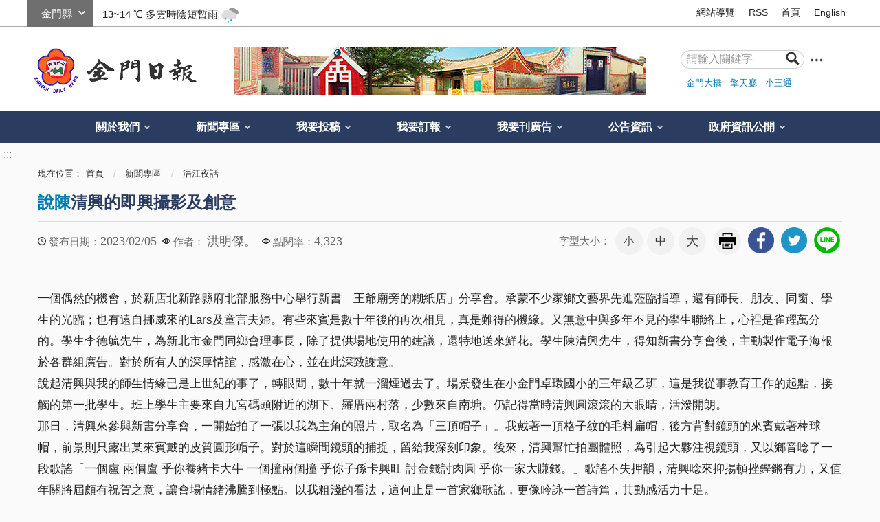

--- FILE ---
content_type: text/html; charset=utf-8
request_url: https://www.kmdn.gov.tw/1117/1271/1275/551582
body_size: 19921
content:


<!doctype html>
<html xmlns:og='http://ogp.me/ns#' lang="zh-Hant" class="no-js">
<head>
    <meta charset="utf-8" />
    <meta name="description" content="一個偶然的機會，於新店北新路縣府北部服務中心舉行新書「王爺廟旁的糊紙店」分享會。承蒙不少家鄉文藝界先進蒞臨指導，還有師長、朋友、同窗、學生的光臨；也有遠自挪威來的Lars及童言夫婦。有些來賓是數十年後的再次相見，真是難得的機緣。又無意中與多年不見的學生聯絡上，心裡是雀躍萬分的。學生李德毓先生，為新北市金門同鄉會理事長，除了提供場地使用的建議，還特地送來鮮花。學生陳清興先生，得知新書分享會後，主動製作電子海報於各群組廣告。對於所有人的深厚情誼，感激在心，並在此深致謝意。
  說起清興與我的師生情緣已是上世紀的事了，轉眼間，數十年就一溜煙過去了。場景發生在小金門卓環國小的三年級乙班，這是我從事教育工作的起點，接觸的第一批學生。班上學生主要來自九宮碼頭附近的湖下、羅厝兩村落，少數來自南塘。仍記得當時清興圓滾滾的大眼睛，活潑開朗。
  那日，清興來參與新書分享會，一開始拍了一張以我為主角的照片，取名為「三頂帽子」。我戴著一頂格子紋的毛料扁帽，後方背對鏡頭的來賓戴著棒球帽，前景則只露出某來賓戴的皮質圓形帽子。對於這瞬間鏡頭的捕捉，留給我深刻印象。後來，清興幫忙拍團體照，為引起大夥注視鏡頭，又以鄉音唸了一段歌謠「一個盧 兩個盧 乎你養豬卡大牛 一個撞兩個撞 乎你子孫卡興旺 討金錢討肉圓 乎你一家大賺錢。」歌謠不失押韻，清興唸來抑揚頓挫鏗鏘有力，又值年關將屆頗有祝賀之意，讓會場情緒沸騰到極點。以我粗淺的看法，這何止是一首家鄉歌謠，更像吟詠一首詩篇，其動感活力十足。
  後來，他傳來了與同學聚會活動的視頻，其實，班上的同學至少我仍可叫出半數以上名字，但我卻無法指認任何人來了。多年不見，大夥的體型容貌個頭已是完全變了個樣。
  接著，又陸續傳來一些即興又深具創意的照片，頗為耐看。拍的照片具有書法筆畫的趣味，即「意到筆不到」的效果，雖然照片上沒有顯示，但已隱含了某些事物。有些又像是一首詩詞，空靈悠遠，又延伸出不少隱喻來。
  有張照片的畫面是這樣的：在一片廣袤的海芋田，每株海芋開著純白花朵迎風招展，由近而遠，由大而小，由清晰而模糊。最前頭的白色矮牆則擺放一個白色馬克杯，杯子將近占畫面四分之一，取名為「音樂會」。這照片傳達了一個令人驚豔的意象，依我的理解可將馬克杯看成一位出色的演唱者，對著一大群觀眾演唱，或是一位知名的指揮家引領台下演出；照片熟練地掌握意象轉移的手法。另外，取名為「冰拿鐵浪花」的照片及另一張從碉堡射口拍出的照片同樣讓人震撼。拍攝地點是烈嶼雙口海邊，這裡沙灘潔白細緻，海上有檳榔嶼、軌條砦，遠方有大陸沿海的高樓及連綿的群山，景觀內容豐富。
  清興對家鄉的愛是熾熱的，也正因為如此，烈嶼故鄉回饋給他的創作養分也是無限的。島嶼的一草一木、海邊的潮汐落日、田間的農民耕牛、港灣的大小漁船、蚵民的泥灘擎蚵等，都成了他源源不竭的創作素材。同時，他也善於轉化影像，將射入騎樓的光影形狀詮釋成一顆砲彈；搭機返鄉，拍了機上一個略顯橢圓的視窗當成0，於左邊加上2，右邊加上23，形成2023，又添加了一行Happy New Year當作賀卡。
  清興曾分別在金門航空站及烈嶼文化館舉辦過攝影個展。除了攝影，他還致力採擷家鄉的俗諺俚語，且將這些流失的故事情節，以自己渾厚的嗓音有音樂的節奏，吟詠出來，這是相當不容易的。這範疇大概鄉人涉獵者也不多，例如：提到的「乎你一家大賺錢」及「賣油條的人」、「乳名與單名」等。
  每回，清興傳來的攝影作品或訊息，總讓我凝視細看。一時，心情竟然也跟著愉悅起來了。">
    <meta name="keywords" content="溫馨志工情">
    <meta http-equiv="X-UA-Compatible" content="IE=edge">
    <meta name="viewport" content="width=device-width, initial-scale=1">
    <title>
        金門日報全球資訊網 -說陳清興的即興攝影及創意
    </title>
        <meta property="robots" content="一個偶然的機會，於新店北新路縣府北部服務中心舉行新書「王爺廟旁的糊紙店」分享會。承蒙不少家鄉文藝界先進蒞臨指導，還有師長、朋友、同窗、學生的光臨；也有遠自挪威來的Lars及童言夫婦。有些來賓是數十年後的再次相見，真是難得的機緣。又無意中與多年不見的學生聯絡上，心裡是雀躍萬分的。學生李德毓先生，為新北市金門同鄉會理事長，除了提供場地使用的建議，還特地送來鮮花。學生陳清興先生，得知新書分享會後，主動製作電子海報於各群組廣告。對於所有人的深厚情誼，感激在心，並在此深致謝意。
  說起清興與我的師生情緣已是上世紀的事了，轉眼間，數十年就一溜煙過去了。場景發生在小金門卓環國小的三年級乙班，這是我從事教育工作的起點，接觸的第一批學生。班上學生主要來自九宮碼頭附近的湖下、羅厝兩村落，少數來自南塘。仍記得當時清興圓滾滾的大眼睛，活潑開朗。
  那日，清興來參與新書分享會，一開始拍了一張以我為主角的照片，取名為「三頂帽子」。我戴著一頂格子紋的毛料扁帽，後方背對鏡頭的來賓戴著棒球帽，前景則只露出某來賓戴的皮質圓形帽子。對於這瞬間鏡頭的捕捉，留給我深刻印象。後來，清興幫忙拍團體照，為引起大夥注視鏡頭，又以鄉音唸了一段歌謠「一個盧 兩個盧 乎你養豬卡大牛 一個撞兩個撞 乎你子孫卡興旺 討金錢討肉圓 乎你一家大賺錢。」歌謠不失押韻，清興唸來抑揚頓挫鏗鏘有力，又值年關將屆頗有祝賀之意，讓會場情緒沸騰到極點。以我粗淺的看法，這何止是一首家鄉歌謠，更像吟詠一首詩篇，其動感活力十足。
  後來，他傳來了與同學聚會活動的視頻，其實，班上的同學至少我仍可叫出半數以上名字，但我卻無法指認任何人來了。多年不見，大夥的體型容貌個頭已是完全變了個樣。
  接著，又陸續傳來一些即興又深具創意的照片，頗為耐看。拍的照片具有書法筆畫的趣味，即「意到筆不到」的效果，雖然照片上沒有顯示，但已隱含了某些事物。有些又像是一首詩詞，空靈悠遠，又延伸出不少隱喻來。
  有張照片的畫面是這樣的：在一片廣袤的海芋田，每株海芋開著純白花朵迎風招展，由近而遠，由大而小，由清晰而模糊。最前頭的白色矮牆則擺放一個白色馬克杯，杯子將近占畫面四分之一，取名為「音樂會」。這照片傳達了一個令人驚豔的意象，依我的理解可將馬克杯看成一位出色的演唱者，對著一大群觀眾演唱，或是一位知名的指揮家引領台下演出；照片熟練地掌握意象轉移的手法。另外，取名為「冰拿鐵浪花」的照片及另一張從碉堡射口拍出的照片同樣讓人震撼。拍攝地點是烈嶼雙口海邊，這裡沙灘潔白細緻，海上有檳榔嶼、軌條砦，遠方有大陸沿海的高樓及連綿的群山，景觀內容豐富。
  清興對家鄉的愛是熾熱的，也正因為如此，烈嶼故鄉回饋給他的創作養分也是無限的。島嶼的一草一木、海邊的潮汐落日、田間的農民耕牛、港灣的大小漁船、蚵民的泥灘擎蚵等，都成了他源源不竭的創作素材。同時，他也善於轉化影像，將射入騎樓的光影形狀詮釋成一顆砲彈；搭機返鄉，拍了機上一個略顯橢圓的視窗當成0，於左邊加上2，右邊加上23，形成2023，又添加了一行Happy New Year當作賀卡。
  清興曾分別在金門航空站及烈嶼文化館舉辦過攝影個展。除了攝影，他還致力採擷家鄉的俗諺俚語，且將這些流失的故事情節，以自己渾厚的嗓音有音樂的節奏，吟詠出來，這是相當不容易的。這範疇大概鄉人涉獵者也不多，例如：提到的「乎你一家大賺錢」及「賣油條的人」、「乳名與單名」等。
  每回，清興傳來的攝影作品或訊息，總讓我凝視細看。一時，心情竟然也跟著愉悅起來了。" />
        <meta property="googlebot" content="一個偶然的機會，於新店北新路縣府北部服務中心舉行新書「王爺廟旁的糊紙店」分享會。承蒙不少家鄉文藝界先進蒞臨指導，還有師長、朋友、同窗、學生的光臨；也有遠自挪威來的Lars及童言夫婦。有些來賓是數十年後的再次相見，真是難得的機緣。又無意中與多年不見的學生聯絡上，心裡是雀躍萬分的。學生李德毓先生，為新北市金門同鄉會理事長，除了提供場地使用的建議，還特地送來鮮花。學生陳清興先生，得知新書分享會後，主動製作電子海報於各群組廣告。對於所有人的深厚情誼，感激在心，並在此深致謝意。
  說起清興與我的師生情緣已是上世紀的事了，轉眼間，數十年就一溜煙過去了。場景發生在小金門卓環國小的三年級乙班，這是我從事教育工作的起點，接觸的第一批學生。班上學生主要來自九宮碼頭附近的湖下、羅厝兩村落，少數來自南塘。仍記得當時清興圓滾滾的大眼睛，活潑開朗。
  那日，清興來參與新書分享會，一開始拍了一張以我為主角的照片，取名為「三頂帽子」。我戴著一頂格子紋的毛料扁帽，後方背對鏡頭的來賓戴著棒球帽，前景則只露出某來賓戴的皮質圓形帽子。對於這瞬間鏡頭的捕捉，留給我深刻印象。後來，清興幫忙拍團體照，為引起大夥注視鏡頭，又以鄉音唸了一段歌謠「一個盧 兩個盧 乎你養豬卡大牛 一個撞兩個撞 乎你子孫卡興旺 討金錢討肉圓 乎你一家大賺錢。」歌謠不失押韻，清興唸來抑揚頓挫鏗鏘有力，又值年關將屆頗有祝賀之意，讓會場情緒沸騰到極點。以我粗淺的看法，這何止是一首家鄉歌謠，更像吟詠一首詩篇，其動感活力十足。
  後來，他傳來了與同學聚會活動的視頻，其實，班上的同學至少我仍可叫出半數以上名字，但我卻無法指認任何人來了。多年不見，大夥的體型容貌個頭已是完全變了個樣。
  接著，又陸續傳來一些即興又深具創意的照片，頗為耐看。拍的照片具有書法筆畫的趣味，即「意到筆不到」的效果，雖然照片上沒有顯示，但已隱含了某些事物。有些又像是一首詩詞，空靈悠遠，又延伸出不少隱喻來。
  有張照片的畫面是這樣的：在一片廣袤的海芋田，每株海芋開著純白花朵迎風招展，由近而遠，由大而小，由清晰而模糊。最前頭的白色矮牆則擺放一個白色馬克杯，杯子將近占畫面四分之一，取名為「音樂會」。這照片傳達了一個令人驚豔的意象，依我的理解可將馬克杯看成一位出色的演唱者，對著一大群觀眾演唱，或是一位知名的指揮家引領台下演出；照片熟練地掌握意象轉移的手法。另外，取名為「冰拿鐵浪花」的照片及另一張從碉堡射口拍出的照片同樣讓人震撼。拍攝地點是烈嶼雙口海邊，這裡沙灘潔白細緻，海上有檳榔嶼、軌條砦，遠方有大陸沿海的高樓及連綿的群山，景觀內容豐富。
  清興對家鄉的愛是熾熱的，也正因為如此，烈嶼故鄉回饋給他的創作養分也是無限的。島嶼的一草一木、海邊的潮汐落日、田間的農民耕牛、港灣的大小漁船、蚵民的泥灘擎蚵等，都成了他源源不竭的創作素材。同時，他也善於轉化影像，將射入騎樓的光影形狀詮釋成一顆砲彈；搭機返鄉，拍了機上一個略顯橢圓的視窗當成0，於左邊加上2，右邊加上23，形成2023，又添加了一行Happy New Year當作賀卡。
  清興曾分別在金門航空站及烈嶼文化館舉辦過攝影個展。除了攝影，他還致力採擷家鄉的俗諺俚語，且將這些流失的故事情節，以自己渾厚的嗓音有音樂的節奏，吟詠出來，這是相當不容易的。這範疇大概鄉人涉獵者也不多，例如：提到的「乎你一家大賺錢」及「賣油條的人」、「乳名與單名」等。
  每回，清興傳來的攝影作品或訊息，總讓我凝視細看。一時，心情竟然也跟著愉悅起來了。" />
        <meta name="section" property="article:section" itemprop="articleSection" content="浯江夜話" />
        <meta name="parsely-section" content="浯江夜話" data-ephemeral="true" />
    <meta name="DC.Title" content="溫馨志工情">
    <meta name="DC.Subject" content="溫馨志工情">
    <meta name="DC.Creator" content="金門日報">
    <meta name="DC.Description" content="一個偶然的機會，於新店北新路縣府北部服務中心舉行新書「王爺廟旁的糊紙店」分享會。承蒙不少家鄉文藝界先進蒞臨指導，還有師長、朋友、同窗、學生的光臨；也有遠自挪威來的Lars及童言夫婦。有些來賓是數十年後的再次相見，真是難得的機緣。又無意中與多年不見的學生聯絡上，心裡是雀躍萬分的。學生李德毓先生，為新北市金門同鄉會理事長，除了提供場地使用的建議，還特地送來鮮花。學生陳清興先生，得知新書分享會後，主動製作電子海報於各群組廣告。對於所有人的深厚情誼，感激在心，並在此深致謝意。
  說起清興與我的師生情緣已是上世紀的事了，轉眼間，數十年就一溜煙過去了。場景發生在小金門卓環國小的三年級乙班，這是我從事教育工作的起點，接觸的第一批學生。班上學生主要來自九宮碼頭附近的湖下、羅厝兩村落，少數來自南塘。仍記得當時清興圓滾滾的大眼睛，活潑開朗。
  那日，清興來參與新書分享會，一開始拍了一張以我為主角的照片，取名為「三頂帽子」。我戴著一頂格子紋的毛料扁帽，後方背對鏡頭的來賓戴著棒球帽，前景則只露出某來賓戴的皮質圓形帽子。對於這瞬間鏡頭的捕捉，留給我深刻印象。後來，清興幫忙拍團體照，為引起大夥注視鏡頭，又以鄉音唸了一段歌謠「一個盧 兩個盧 乎你養豬卡大牛 一個撞兩個撞 乎你子孫卡興旺 討金錢討肉圓 乎你一家大賺錢。」歌謠不失押韻，清興唸來抑揚頓挫鏗鏘有力，又值年關將屆頗有祝賀之意，讓會場情緒沸騰到極點。以我粗淺的看法，這何止是一首家鄉歌謠，更像吟詠一首詩篇，其動感活力十足。
  後來，他傳來了與同學聚會活動的視頻，其實，班上的同學至少我仍可叫出半數以上名字，但我卻無法指認任何人來了。多年不見，大夥的體型容貌個頭已是完全變了個樣。
  接著，又陸續傳來一些即興又深具創意的照片，頗為耐看。拍的照片具有書法筆畫的趣味，即「意到筆不到」的效果，雖然照片上沒有顯示，但已隱含了某些事物。有些又像是一首詩詞，空靈悠遠，又延伸出不少隱喻來。
  有張照片的畫面是這樣的：在一片廣袤的海芋田，每株海芋開著純白花朵迎風招展，由近而遠，由大而小，由清晰而模糊。最前頭的白色矮牆則擺放一個白色馬克杯，杯子將近占畫面四分之一，取名為「音樂會」。這照片傳達了一個令人驚豔的意象，依我的理解可將馬克杯看成一位出色的演唱者，對著一大群觀眾演唱，或是一位知名的指揮家引領台下演出；照片熟練地掌握意象轉移的手法。另外，取名為「冰拿鐵浪花」的照片及另一張從碉堡射口拍出的照片同樣讓人震撼。拍攝地點是烈嶼雙口海邊，這裡沙灘潔白細緻，海上有檳榔嶼、軌條砦，遠方有大陸沿海的高樓及連綿的群山，景觀內容豐富。
  清興對家鄉的愛是熾熱的，也正因為如此，烈嶼故鄉回饋給他的創作養分也是無限的。島嶼的一草一木、海邊的潮汐落日、田間的農民耕牛、港灣的大小漁船、蚵民的泥灘擎蚵等，都成了他源源不竭的創作素材。同時，他也善於轉化影像，將射入騎樓的光影形狀詮釋成一顆砲彈；搭機返鄉，拍了機上一個略顯橢圓的視窗當成0，於左邊加上2，右邊加上23，形成2023，又添加了一行Happy New Year當作賀卡。
  清興曾分別在金門航空站及烈嶼文化館舉辦過攝影個展。除了攝影，他還致力採擷家鄉的俗諺俚語，且將這些流失的故事情節，以自己渾厚的嗓音有音樂的節奏，吟詠出來，這是相當不容易的。這範疇大概鄉人涉獵者也不多，例如：提到的「乎你一家大賺錢」及「賣油條的人」、「乳名與單名」等。
  每回，清興傳來的攝影作品或訊息，總讓我凝視細看。一時，心情竟然也跟著愉悅起來了。">
    <meta name="DC.Publisher" content="金門日報">
    <meta name="DC.Contributor" content="金門日報">
    <meta name="DC.coverage.t.max" content="2000-01-01">
    <meta name="DC.coverage.t.min" content="2000-01-01">
    <meta name="DC.Date" content="2015-08-14 03:58">
    <meta name="DC.Type" content="page">
    <meta name="DC.Format" content="HTML">
    <meta name="DC.Identifier" content="371015300L">
    <meta name="DC.Relation" content="金門縣金門日報社首頁">
    <meta name="DC.Source" content="金門縣金門日報社">
    <meta name="DC.Language" content="zh-TW">
    <meta name="DC.Coverage" content="2000-01-01">
    <meta name="DC.Rights" content="2075-12-31">
    <meta name="Category.Cake" content="J40">
    <meta name="Category.Theme" content="9Z0">
    <meta name="Category.Service" content="IZ0">
    <meta property="og:title" content="-說陳清興的即興攝影及創意" />
    <meta property="og:description" content="一個偶然的機會，於新店北新路縣府北部服務中心舉行新書「王爺廟旁的糊紙店」分享會。承蒙不少家鄉文藝界先進蒞臨指導，還有師長、朋友、同窗、學生的光臨；也有遠自挪威來的Lars及童言夫婦。有些來賓是數十年後的再次相見，真是難得的機緣。又無意中與多年不見的學生聯絡上，心裡是雀躍萬分的。學生李德毓先生，為新北市金門同鄉會理事長，除了提供場地使用的建議，還特地送來鮮花。學生陳清興先生，得知新書分享會後，主動製作電子海報於各群組廣告。對於所有人的深厚情誼，感激在心，並在此深致謝意。
  說起清興與我的師生情緣已是上世紀的事了，轉眼間，數十年就一溜煙過去了。場景發生在小金門卓環國小的三年級乙班，這是我從事教育工作的起點，接觸的第一批學生。班上學生主要來自九宮碼頭附近的湖下、羅厝兩村落，少數來自南塘。仍記得當時清興圓滾滾的大眼睛，活潑開朗。
  那日，清興來參與新書分享會，一開始拍了一張以我為主角的照片，取名為「三頂帽子」。我戴著一頂格子紋的毛料扁帽，後方背對鏡頭的來賓戴著棒球帽，前景則只露出某來賓戴的皮質圓形帽子。對於這瞬間鏡頭的捕捉，留給我深刻印象。後來，清興幫忙拍團體照，為引起大夥注視鏡頭，又以鄉音唸了一段歌謠「一個盧 兩個盧 乎你養豬卡大牛 一個撞兩個撞 乎你子孫卡興旺 討金錢討肉圓 乎你一家大賺錢。」歌謠不失押韻，清興唸來抑揚頓挫鏗鏘有力，又值年關將屆頗有祝賀之意，讓會場情緒沸騰到極點。以我粗淺的看法，這何止是一首家鄉歌謠，更像吟詠一首詩篇，其動感活力十足。
  後來，他傳來了與同學聚會活動的視頻，其實，班上的同學至少我仍可叫出半數以上名字，但我卻無法指認任何人來了。多年不見，大夥的體型容貌個頭已是完全變了個樣。
  接著，又陸續傳來一些即興又深具創意的照片，頗為耐看。拍的照片具有書法筆畫的趣味，即「意到筆不到」的效果，雖然照片上沒有顯示，但已隱含了某些事物。有些又像是一首詩詞，空靈悠遠，又延伸出不少隱喻來。
  有張照片的畫面是這樣的：在一片廣袤的海芋田，每株海芋開著純白花朵迎風招展，由近而遠，由大而小，由清晰而模糊。最前頭的白色矮牆則擺放一個白色馬克杯，杯子將近占畫面四分之一，取名為「音樂會」。這照片傳達了一個令人驚豔的意象，依我的理解可將馬克杯看成一位出色的演唱者，對著一大群觀眾演唱，或是一位知名的指揮家引領台下演出；照片熟練地掌握意象轉移的手法。另外，取名為「冰拿鐵浪花」的照片及另一張從碉堡射口拍出的照片同樣讓人震撼。拍攝地點是烈嶼雙口海邊，這裡沙灘潔白細緻，海上有檳榔嶼、軌條砦，遠方有大陸沿海的高樓及連綿的群山，景觀內容豐富。
  清興對家鄉的愛是熾熱的，也正因為如此，烈嶼故鄉回饋給他的創作養分也是無限的。島嶼的一草一木、海邊的潮汐落日、田間的農民耕牛、港灣的大小漁船、蚵民的泥灘擎蚵等，都成了他源源不竭的創作素材。同時，他也善於轉化影像，將射入騎樓的光影形狀詮釋成一顆砲彈；搭機返鄉，拍了機上一個略顯橢圓的視窗當成0，於左邊加上2，右邊加上23，形成2023，又添加了一行Happy New Year當作賀卡。
  清興曾分別在金門航空站及烈嶼文化館舉辦過攝影個展。除了攝影，他還致力採擷家鄉的俗諺俚語，且將這些流失的故事情節，以自己渾厚的嗓音有音樂的節奏，吟詠出來，這是相當不容易的。這範疇大概鄉人涉獵者也不多，例如：提到的「乎你一家大賺錢」及「賣油條的人」、「乳名與單名」等。
  每回，清興傳來的攝影作品或訊息，總讓我凝視細看。一時，心情竟然也跟著愉悅起來了。" />
    <meta property="og:type" content="website" />
    <meta property="og:url" content="https://www.kmdn.gov.tw/1117/1271/1275/237006/" />
    <meta property="og:image" content="https://www.kmdn.gov.tw/media/131565/fblogo-ss.jpg" />
    <!-- slick css-->
    <link href="/Content/A/vendor/slick/slick.css" rel="stylesheet">
    <link href="/Content/A/vendor/slick/slick-theme.css" rel="stylesheet">
        <!-- hyUI css -->
    <link rel="stylesheet" href="/Content/A/css/hyui.css">
    <!-- favicon -->
    <link href="/Content/A/images/favicon.png" rel="icon" type="image/x-icon">
    <!--HTML5 Shim and Respond.js IE8 support of HTML5 elements and media queries [if lt IE 9]>
    <script src="/Content/A/js/html5shiv.js"></script>
    <script src="/Content/A/js/respond.min.js"></script>
    <![endif]-->
    <script type="text/javascript" src="/Content/A/js/jquery-3.5.1.min.js"></script>
    <script>
        (function (i, s, o, g, r, a, m) {
            i['GoogleAnalyticsObject'] = r; i[r] = i[r] || function () {
                (i[r].q = i[r].q || []).push(arguments)
            }, i[r].l = 1 * new Date(); a = s.createElement(o),
                m = s.getElementsByTagName(o)[0]; a.async = 1; a.src = g; m.parentNode.insertBefore(a, m)
        })(window, document, 'script', '//www.google-analytics.com/analytics.js', 'ga');

        ga('create', 'UA-66284228-1', 'auto');
        ga('send', 'pageview');
    </script>
    
            <!--
            <link rel="stylesheet" href="/Content/A/css/">
            
                -->
        
</head>
<body>
    <!-- 直接跳主內容區 -->
    <a class="goCenter" href="#center" tabindex="1" title="按Enter到主內容區">按Enter到主內容區</a>
    <!-- wrapper Start -->
    <div class="wrapper">
        

<header class="header">
    <div class="container">
        <a class="accesskey" href="#aU" id="aU" accesskey="U" title="網站標題" tabindex="2">:::</a>
<!-- navigation Start -->
<nav class="navigation">
        <script>
            var iniWtID = "wtIniv";
            function changeWt(myId) {
                $("#wtIniv").remove();
                $("#" + iniWtID).hide();
                $("#wt" + myId).show();
                iniWtID = "wt" + myId;
            }
            $(document).ready(function () {
                $("#wtchange").change(function () {
                    var myId = $(this).val();
                    changeWt(myId);
                });
            });
        </script>
        <div class="weather">
            <div class="form_grp">
                <label for="wtchange">選縣市</label>
                <select name="wtchange" id="wtchange">
                        <option value="嘉義縣" >嘉義縣</option>
                        <option value="新北市" >新北市</option>
                        <option value="嘉義市" >嘉義市</option>
                        <option value="新竹縣" >新竹縣</option>
                        <option value="新竹市" >新竹市</option>
                        <option value="臺北市" >臺北市</option>
                        <option value="臺南市" >臺南市</option>
                        <option value="宜蘭縣" >宜蘭縣</option>
                        <option value="苗栗縣" >苗栗縣</option>
                        <option value="雲林縣" >雲林縣</option>
                        <option value="花蓮縣" >花蓮縣</option>
                        <option value="臺中市" >臺中市</option>
                        <option value="臺東縣" >臺東縣</option>
                        <option value="桃園市" >桃園市</option>
                        <option value="南投縣" >南投縣</option>
                        <option value="高雄市" >高雄市</option>
                        <option value="金門縣" selected='selected'>金門縣</option>
                        <option value="屏東縣" >屏東縣</option>
                        <option value="基隆市" >基隆市</option>
                        <option value="澎湖縣" >澎湖縣</option>
                        <option value="彰化縣" >彰化縣</option>
                        <option value="連江縣" >連江縣</option>
                </select>
            </div>
            <div id="wtIniv" class="temp">
                    <span> 13~14 ℃ </span><span>多雲時陰短暫雨</span><img src="/Content/A/images/weathericon/9.png" alt="">
            </div>
                <div id="wt嘉義縣" class="temp" style="display:none;">
                    <span> 16~20 ℃ </span><span>多雲</span><img src="/Content/A/images/weathericon/4.png" alt="">
                </div>
                <div id="wt新北市" class="temp" style="display:none;">
                    <span> 15~16 ℃ </span><span>陰短暫雨</span><img src="/Content/A/images/weathericon/11.png" alt="">
                </div>
                <div id="wt嘉義市" class="temp" style="display:none;">
                    <span> 15~20 ℃ </span><span>多雲時晴</span><img src="/Content/A/images/weathericon/3.png" alt="">
                </div>
                <div id="wt新竹縣" class="temp" style="display:none;">
                    <span> 14~16 ℃ </span><span>陰時多雲短暫雨</span><img src="/Content/A/images/weathericon/10.png" alt="">
                </div>
                <div id="wt新竹市" class="temp" style="display:none;">
                    <span> 15~16 ℃ </span><span>陰短暫雨</span><img src="/Content/A/images/weathericon/11.png" alt="">
                </div>
                <div id="wt臺北市" class="temp" style="display:none;">
                    <span> 15~16 ℃ </span><span>陰短暫雨</span><img src="/Content/A/images/weathericon/11.png" alt="">
                </div>
                <div id="wt臺南市" class="temp" style="display:none;">
                    <span> 17~20 ℃ </span><span>晴時多雲</span><img src="/Content/A/images/weathericon/2.png" alt="">
                </div>
                <div id="wt宜蘭縣" class="temp" style="display:none;">
                    <span> 15~17 ℃ </span><span>陰短暫雨</span><img src="/Content/A/images/weathericon/11.png" alt="">
                </div>
                <div id="wt苗栗縣" class="temp" style="display:none;">
                    <span> 14~16 ℃ </span><span>陰時多雲短暫雨</span><img src="/Content/A/images/weathericon/10.png" alt="">
                </div>
                <div id="wt雲林縣" class="temp" style="display:none;">
                    <span> 15~20 ℃ </span><span>多雲時晴</span><img src="/Content/A/images/weathericon/3.png" alt="">
                </div>
                <div id="wt花蓮縣" class="temp" style="display:none;">
                    <span> 16~19 ℃ </span><span>陰短暫雨</span><img src="/Content/A/images/weathericon/11.png" alt="">
                </div>
                <div id="wt臺中市" class="temp" style="display:none;">
                    <span> 16~20 ℃ </span><span>多雲短暫雨</span><img src="/Content/A/images/weathericon/8.png" alt="">
                </div>
                <div id="wt臺東縣" class="temp" style="display:none;">
                    <span> 17~21 ℃ </span><span>陰時多雲短暫雨</span><img src="/Content/A/images/weathericon/10.png" alt="">
                </div>
                <div id="wt桃園市" class="temp" style="display:none;">
                    <span> 14~15 ℃ </span><span>陰短暫雨</span><img src="/Content/A/images/weathericon/11.png" alt="">
                </div>
                <div id="wt南投縣" class="temp" style="display:none;">
                    <span> 15~20 ℃ </span><span>多雲短暫雨</span><img src="/Content/A/images/weathericon/8.png" alt="">
                </div>
                <div id="wt高雄市" class="temp" style="display:none;">
                    <span> 18~23 ℃ </span><span>晴時多雲</span><img src="/Content/A/images/weathericon/2.png" alt="">
                </div>
                <div id="wt金門縣" class="temp" style="display:none;">
                    <span> 13~14 ℃ </span><span>多雲時陰短暫雨</span><img src="/Content/A/images/weathericon/9.png" alt="">
                </div>
                <div id="wt屏東縣" class="temp" style="display:none;">
                    <span> 18~24 ℃ </span><span>多雲時陰</span><img src="/Content/A/images/weathericon/5.png" alt="">
                </div>
                <div id="wt基隆市" class="temp" style="display:none;">
                    <span> 14~15 ℃ </span><span>陰短暫雨</span><img src="/Content/A/images/weathericon/11.png" alt="">
                </div>
                <div id="wt澎湖縣" class="temp" style="display:none;">
                    <span> 17~18 ℃ </span><span>陰短暫雨</span><img src="/Content/A/images/weathericon/11.png" alt="">
                </div>
                <div id="wt彰化縣" class="temp" style="display:none;">
                    <span> 16~18 ℃ </span><span>多雲短暫雨</span><img src="/Content/A/images/weathericon/8.png" alt="">
                </div>
                <div id="wt連江縣" class="temp" style="display:none;">
                    <span> 10~11 ℃ </span><span>陰短暫雨</span><img src="/Content/A/images/weathericon/11.png" alt="">
                </div>
        </div>
        <!-- weather END -->
                    <ul>
                            <li><a href="/1119/3090/" target="_self" title="網站導覽">網站導覽</a></li>
                            <li><a href="/1119/1120/1409/" target="_self" title="RSS">RSS</a></li>
                            <li><a href="https://www.kmdn.gov.tw/" target="_self" title="首頁">首頁</a></li>
                            <li><a href="https://www.kmdn.gov.tw/350690/350692/350693/" target="_self" title="English">English</a></li>

                </ul>
</nav>
<!-- navigation End -->
<div class="flex_wrapper">
    <h1>
        <a href="https://www.kmdn.gov.tw" title="logo"><img src="/Content/A//images/logo.png" alt="回首頁" /></a>
    </h1>
    <div class="banner_area">
                        <img src="/media/114257642/金門日報社預設圖.jpg" alt="" />

    </div>

    <!-- Search Start -->
    <div class="search">
        <div class="form_grp">
            <form action="/1119/查詢結果條列/">
                <label for="searchkey">搜尋</label>
                <input name="q" id="searchkey" type="text" placeholder="請輸入關鍵字" accesskey="S">
                <input name="searchsubmit" type="submit" title="查詢" value="查詢" />
            </form>
        </div>
        <a target="_blank" class="search_advanced" href="http://www.google.com.tw/advanced_search?hl=zh-TW&amp;amp;as_q=&amp;amp;num=100&amp;amp;as_sitesearch=https://www.kmdn.gov.tw&amp;amp;sitetitle" title="進階查詢(另開新視窗)"><img src="/Content/A//images/icon_search_more.png" alt="進階查詢(另開新視窗)"></a>
        <div class="keywordHot">
                    <ul>
                            <li><a href="/1119/查詢結果條列/?q=金門大橋" title="金門大橋">金門大橋</a></li>
                            <li><a href="/1119/查詢結果條列/?q=擎天廳" title="擎天廳">擎天廳</a></li>
                            <li><a href="/1119/查詢結果條列/?q=小三通" title="小三通">小三通</a></li>
                    </ul>
        </div>
    </div>
</div>
<!-- Search End -->
<!-- noscript -->
<noscript>
    您的瀏覽器不支援JavaScript語法，JavaScript語法並不影響內容的陳述。您可使用按鍵盤上的Ctrl鍵+ (+)鍵放大/(-)鍵縮小來改變字型大小；回到上一頁可使用瀏覽器提供的 Alt+左方向鍵(←) 快速鍵功能；列印可使用瀏覽器提供的(Ctrl+P)功能。您的瀏覽器，不支援script語法，若您的瀏覽器無法支援請點選此超連結 <a href="#" title="網站導覽">網站導覽</a>
</noscript>
        <!-- menu Start -->
        <nav class="menu">
            <ul>
        <li>
            <a href="/1117/1059/" title="關於我們">關於我們</a>
    <ul>
            <li>
                <a href="/1117/1059/1379/1375/" title="歷史沿革" target="_self">歷史沿革</a>
            </li>
            <li>
                <a href="/1117/1059/1380/1073/" title="地理位置" target="_self">地理位置</a>
            </li>
            <li>
                <a href="/1117/1059/1066/1070/" title="社長簡歷" target="_self">社長簡歷</a>
            </li>
            <li>
                <a href="/1117/1059/1382/" title="便民服務" target="_self">便民服務</a>
            </li>
            <li>
                <a href="/1117/1059/2947/" title="意見信箱" target="_self">意見信箱</a>
            </li>
            <li>
                <a href="/1117/1059/1156/" title="檔案下載" target="_self">檔案下載</a>
            </li>
            <li>
                <a href="https://www.facebook.com/kinmendailynews/" title="粉絲專頁(另開新視窗)" target="_blank">粉絲專頁</a>
            </li>
    </ul>
        </li>
        <li>
            <a href="/1117/1271/" title="新聞專區">新聞專區</a>
    <ul>
            <li>
                <a href="/1117/1271/287081/" title="快訊" target="_self">快訊</a>
            </li>
            <li>
                <a href="/1117/1271/1272/" title="地方新聞" target="_self">地方新聞</a>
            </li>
            <li>
                <a href="/1117/1271/1273/" title="社論" target="_self">社論</a>
            </li>
            <li>
                <a href="/1117/1271/1274/" title="副刊文學" target="_self">副刊文學</a>
            </li>
            <li>
                <a href="/1117/1271/1275/" title="浯江夜話" target="_self">浯江夜話</a>
            </li>
            <li>
                <a href="/1117/1271/1277/" title="學生園地" target="_self">學生園地</a>
            </li>
            <li>
                <a href="/1117/1271/4189/" title="金經樂道" target="_self">金經樂道</a>
            </li>
            <li>
                <a href="/1117/1271/1276/" title="言論廣場" target="_self">言論廣場</a>
            </li>
            <li>
                <a href="/1117/1271/1278/" title="輕鬆學英語" target="_self">輕鬆學英語</a>
            </li>
            <li>
                <a href="/1117/1271/1279/" title="僑訊" target="_self">僑訊</a>
            </li>
            <li>
                <a href="/1117/1271/361204/" title="水陸法會" target="_self">水陸法會</a>
            </li>
    </ul>
        </li>
        <li>
            <a href="/1117/300550/" title="我要投稿">我要投稿</a>
    <ul>
            <li>
                <a href="/1117/300550/300744/300745/" title="文章投稿" target="_self">文章投稿</a>
            </li>
    </ul>
        </li>
        <li>
            <a href="/1117/300551/" title="我要訂報">我要訂報</a>
    <ul>
            <li>
                <a href="/1117/300551/1153/" title="訂報服務" target="_self">訂報服務</a>
            </li>
            <li>
                <a href="/1117/300551/1401/" title="訂閱電子報" target="_self">訂閱電子報</a>
            </li>
    </ul>
        </li>
        <li>
            <a href="/1117/357462/" title="我要刊廣告">我要刊廣告</a>
    <ul>
            <li>
                <a href="/1117/357462/302053/302054/" title="刊登廣告" target="_self">刊登廣告</a>
            </li>
            <li>
                <a href="/1117/357462/359895/359896/" title="刊登訃聞" target="_self">刊登訃聞</a>
            </li>
            <li>
                <a href="/1117/357462/307556/307560/" title="刊登網路廣告" target="_self">刊登網路廣告</a>
            </li>
    </ul>
        </li>
        <li>
            <a href="/1117/271930/" title="公告資訊">公告資訊</a>
    <ul>
            <li>
                <a href="/1117/271930/271932/365090/" title="徵才" target="_self">徵才</a>
            </li>
            <li>
                <a href="/1117/271930/1114/" title="友善連結" target="_self">友善連結</a>
            </li>
            <li>
                <a href="/1117/271930/1113/" title="相片媒體專區" target="_self">相片媒體專區</a>
            </li>
            <li>
                <a href="/1117/271930/1160/" title="常見問答" target="_self">常見問答</a>
            </li>
    </ul>
        </li>
        <li>
            <a href="/1117/291248/" title="政府資訊公開">政府資訊公開</a>
    <ul>
            <li>
                <a href="/1117/291248/291249/291253/" title="組織職掌" target="_self">組織職掌</a>
            </li>
            <li>
                <a href="/1117/291248/291251/291254/" title="聯絡資訊" target="_self">聯絡資訊</a>
            </li>
            <li>
                <a href="/1117/291248/291250/" title="預算及決算書" target="_self">預算及決算書</a>
            </li>
            <li>
                <a href="/1117/291248/298701/" title="大事紀專區" target="_self">大事紀專區</a>
            </li>
    </ul>
        </li>
            </ul>
        </nav>
        <!-- menu End -->
    </div>
</header>

<div id="center" class="main innerpage">
    <!-- 內頁新增一個classname-->
    <a class="accesskey" href="#aC" id="aC" accesskey="C" title="主要內容區">:::</a>
    <div class="container">

        <div class="breadcrumb">
            現在位置：<ul>
                        <li><a href="/" title="首頁">首頁</a></li>
                        <li>
                            <a href="/1117/1271/" title="新聞專區">新聞專區</a>
                        </li>
                        <li>
                            <a href="/1117/1271/1275/" title="浯江夜話">浯江夜話</a>
                        </li>
                
            </ul>
        </div>
        
    <h2 class="title">
            <span>說陳</span>清興的即興攝影及創意    </h2>
    <div class="function_panel">
        <div class="publish_time">
            <span>發布日期：</span><time>2023/02/05</time>
        </div>
            <div class="click_rate">
                <span>作者：</span>
                <span class="times">
洪明傑。                    
                </span>
            </div>
        <div class="click_rate">
            <span>點閱率：</span><span class="times">4,323</span>
        </div>
        
        <!-- 文字大小 -->
        <div class="font_size">
            <span>字型大小：</span>
            <!-- 英文用<span>font-size：</span> -->
            <ul>
                <li><a href="#" class="small" title="字級:小">小</a></li>
                <li><a href="#" class="medium" title="字級:中">中</a></li>
                <li><a href="#" class="large" title="字級:大">大</a></li>
            </ul>
        </div>
        <!-- function功能區塊 -->
        <div class="function">
            <ul>
                <li class="print"><a href="?cprint=pt" title="友善列印" role="link">友善列印</a></li>
            </ul>
        </div>
        <div class="share">
            <ul>
                <li><a href="http://www.facebook.com/share.php?u=https://www.kmdn.gov.tw/1117/1271/1275/551582/" title="facebook" role="link"><img src="/Content/A/images/basic/icon_facebook.png" alt="facebook"></a></li>
                <li><a href="https://twitter.com/share?text=說陳清興的即興攝影及創意&url=https://www.kmdn.gov.tw/1117/1271/1275/551582/" title="twitter" role="link"><img src="/Content/A/images/basic/icon_twitter.png" alt="twitter"></a></li>
                <li><a href="http://line.me/R/msg/text/?https://www.kmdn.gov.tw/1117/1271/1275/551582/" title="line" role="link"><img src="/Content/A/images/basic/icon_line.png" alt="line"></a></li>
            </ul>
        </div>

    </div>
    <section class="cp">
        <p>
    一個偶然的機會，於新店北新路縣府北部服務中心舉行新書「王爺廟旁的糊紙店」分享會。承蒙不少家鄉文藝界先進蒞臨指導，還有師長、朋友、同窗、學生的光臨；也有遠自挪威來的Lars及童言夫婦。有些來賓是數十年後的再次相見，真是難得的機緣。又無意中與多年不見的學生聯絡上，心裡是雀躍萬分的。學生李德毓先生，為新北市金門同鄉會理事長，除了提供場地使用的建議，還特地送來鮮花。學生陳清興先生，得知新書分享會後，主動製作電子海報於各群組廣告。對於所有人的深厚情誼，感激在心，並在此深致謝意。<br/>    說起清興與我的師生情緣已是上世紀的事了，轉眼間，數十年就一溜煙過去了。場景發生在小金門卓環國小的三年級乙班，這是我從事教育工作的起點，接觸的第一批學生。班上學生主要來自九宮碼頭附近的湖下、羅厝兩村落，少數來自南塘。仍記得當時清興圓滾滾的大眼睛，活潑開朗。<br/>    那日，清興來參與新書分享會，一開始拍了一張以我為主角的照片，取名為「三頂帽子」。我戴著一頂格子紋的毛料扁帽，後方背對鏡頭的來賓戴著棒球帽，前景則只露出某來賓戴的皮質圓形帽子。對於這瞬間鏡頭的捕捉，留給我深刻印象。後來，清興幫忙拍團體照，為引起大夥注視鏡頭，又以鄉音唸了一段歌謠「一個盧  兩個盧  乎你養豬卡大牛  一個撞兩個撞  乎你子孫卡興旺  討金錢討肉圓  乎你一家大賺錢。」歌謠不失押韻，清興唸來抑揚頓挫鏗鏘有力，又值年關將屆頗有祝賀之意，讓會場情緒沸騰到極點。以我粗淺的看法，這何止是一首家鄉歌謠，更像吟詠一首詩篇，其動感活力十足。<br/>    後來，他傳來了與同學聚會活動的視頻，其實，班上的同學至少我仍可叫出半數以上名字，但我卻無法指認任何人來了。多年不見，大夥的體型容貌個頭已是完全變了個樣。<br/>    接著，又陸續傳來一些即興又深具創意的照片，頗為耐看。拍的照片具有書法筆畫的趣味，即「意到筆不到」的效果，雖然照片上沒有顯示，但已隱含了某些事物。有些又像是一首詩詞，空靈悠遠，又延伸出不少隱喻來。<br/>    有張照片的畫面是這樣的：在一片廣袤的海芋田，每株海芋開著純白花朵迎風招展，由近而遠，由大而小，由清晰而模糊。最前頭的白色矮牆則擺放一個白色馬克杯，杯子將近占畫面四分之一，取名為「音樂會」。這照片傳達了一個令人驚豔的意象，依我的理解可將馬克杯看成一位出色的演唱者，對著一大群觀眾演唱，或是一位知名的指揮家引領台下演出；照片熟練地掌握意象轉移的手法。另外，取名為「冰拿鐵浪花」的照片及另一張從碉堡射口拍出的照片同樣讓人震撼。拍攝地點是烈嶼雙口海邊，這裡沙灘潔白細緻，海上有檳榔嶼、軌條砦，遠方有大陸沿海的高樓及連綿的群山，景觀內容豐富。<br/>    清興對家鄉的愛是熾熱的，也正因為如此，烈嶼故鄉回饋給他的創作養分也是無限的。島嶼的一草一木、海邊的潮汐落日、田間的農民耕牛、港灣的大小漁船、蚵民的泥灘擎蚵等，都成了他源源不竭的創作素材。同時，他也善於轉化影像，將射入騎樓的光影形狀詮釋成一顆砲彈；搭機返鄉，拍了機上一個略顯橢圓的視窗當成0，於左邊加上2，右邊加上23，形成2023，又添加了一行Happy  New  Year當作賀卡。<br/>    清興曾分別在金門航空站及烈嶼文化館舉辦過攝影個展。除了攝影，他還致力採擷家鄉的俗諺俚語，且將這些流失的故事情節，以自己渾厚的嗓音有音樂的節奏，吟詠出來，這是相當不容易的。這範疇大概鄉人涉獵者也不多，例如：提到的「乎你一家大賺錢」及「賣油條的人」、「乳名與單名」等。<br/>    每回，清興傳來的攝影作品或訊息，總讓我凝視細看。一時，心情竟然也跟著愉悅起來了。        </p>
    </section>


   

<div class="simple_news_block col-6-6">
    <div class="col">
        <div class="simple_news_list">
            <h3 class="title">
                <span>相關</span>新聞
            </h3>
                <ul>
                        <li>
                            <a title="東森舞林萌主 KDC小Miniko飆出亞軍" href="https://www.kmdn.gov.tw/1117/1271/1272/584280/">
                                東森舞林萌主 KDC小Miniko飆出亞軍
                            </a>
                        </li>
                        <li>
                            <a title="醫遊館外展服務 已錄取家庭請準時參加" href="https://www.kmdn.gov.tw/1117/1271/1272/584277/">
                                醫遊館外展服務 已錄取家庭請準時參加
                            </a>
                        </li>
                        <li>
                            <a title="金門警政人事新布局 金城、金湖分局長聯合交接" href="https://www.kmdn.gov.tw/1117/1271/1272/584276/">
                                金門警政人事新布局 金城、金湖分局長聯合交接
                            </a>
                        </li>
                        <li>
                            <a title="不動產仲介公會尾牙 展望未來將推動自律管理機制" href="https://www.kmdn.gov.tw/1117/1271/1272/584266/">
                                不動產仲介公會尾牙 展望未來將推動自律管理機制
                            </a>
                        </li>
                        <li>
                            <a title="鼓勵企業綠色採購 環保局籲攜手邁向淨零轉型" href="https://www.kmdn.gov.tw/1117/1271/1272/584275/">
                                鼓勵企業綠色採購 環保局籲攜手邁向淨零轉型
                            </a>
                        </li>
                </ul>
        </div>
    </div>
    <div class="col">
        <div class="simple_news_list">
            <h3 class="title">
                <span>熱門</span>新聞
            </h3>
            <ul>
                    <li>
                        <a title="誠徵快訊" href="https://www.kmdn.gov.tw/1117/1271/287081/568009/">
                            誠徵快訊
                        </a>
                    </li>
                    <li>
                        <a title="【長壽島專題報導】人要不計較日子就過得去 人瑞李許八笑談擎蚵歲月" href="https://www.kmdn.gov.tw/1117/1271/1272/583733/">
                            【長壽島專題報導】人要不計較日子就過得去 人瑞李許八笑談擎蚵歲月
                        </a>
                    </li>
                    <li>
                        <a title="金門農工開賣鱸魚 首批600尾10分鐘售罄" href="https://www.kmdn.gov.tw/1117/1271/1272/584235/">
                            金門農工開賣鱸魚 首批600尾10分鐘售罄
                        </a>
                    </li>
                    <li>
                        <a title="【長壽島專題報導】百歲人瑞陳李含蓮 樂觀知足成就幸福長壽" href="https://www.kmdn.gov.tw/1117/1271/1272/583654/">
                            【長壽島專題報導】百歲人瑞陳李含蓮 樂觀知足成就幸福長壽
                        </a>
                    </li>
                    <li>
                        <a title="實勘水頭港旅服中心 金門國境門面惹議 議會要求全面檢討改善" href="https://www.kmdn.gov.tw/1117/1271/1272/583517/">
                            實勘水頭港旅服中心 金門國境門面惹議 議會要求全面檢討改善
                        </a>
                    </li>
            </ul>
        </div>
    </div>
</div>


        <div class="function">
            <ul>
                <li class="icon_back"><a href="javascript:history.back()" title="回上一頁">回上一頁</a></li>
                <li class="icon_home"><a href="https://www.kmdn.gov.tw" title="回首頁">回首頁</a></li>
            </ul>
        </div>
    </div>
</div>


    <section class="branch_list">
        <div class="container">
		    <ul>
                    <li>
                        <div class="branch">金城分銷處</div>
                        <div class="address">
                            金門縣金城鎮民族路90號
                            <a href="https://www.google.com.tw/maps/place/90%E6%B0%91%E6%97%8F%E8%B7%AF%E9%82%AE%E6%94%BF%E7%BC%96%E7%A0%81:+893/@24.4303258,118.3188842,17z/data=!3m1!4b1!4m2!3m1!1s0x3414a26ba6a06977:0xd9808920bdd028a4" title="金城分銷處(另開新視窗)" target="_blank"><img src="/Content/A/images/icon_map.svg" alt="金城分銷處地圖"></a>
                        </div>
                        <span>（082）328728</span>
                    </li>
                    <li>
                        <div class="branch">金湖分銷處</div>
                        <div class="address">
                            金門縣金湖鎮山外里山外2-7號
                            <a href="https://www.google.com.tw/maps/place/%E5%B1%B1%E5%A4%96%E8%A1%977%E9%82%AE%E6%94%BF%E7%BC%96%E7%A0%81:+891/@24.4429959,118.4123092,17z/data=!3m1!4b1!4m5!3m4!1s0x3414a492e1e80685:0x61238c0cda61924b!8m2!3d24.442991!4d118.4144979" title="金湖分銷處(另開新視窗)" target="_blank"><img src="/Content/A/images/icon_map.svg" alt="金湖分銷處地圖"></a>
                        </div>
                        <span>（082）331525</span>
                    </li>
                    <li>
                        <div class="branch">烈嶼分銷處</div>
                        <div class="address">
                            金門縣烈嶼鄉后頭34之1號
                            <a href="https://www.google.com.tw/maps/search/894%E9%87%91%E9%96%80%E7%B8%A3%E7%83%88%E5%B6%BC%E9%84%89%E5%90%8E%E9%A0%AD34%E4%B9%8B1%E8%99%9F/@24.440219,118.2582835,17z/data=!3m1!4b1" title="烈嶼分銷處(另開新視窗)" target="_blank"><img src="/Content/A/images/icon_map.svg" alt="烈嶼分銷處地圖"></a>
                        </div>
                        <span>（082）363290、傳真：375649、手機：0963728817</span>
                    </li>
                    <li>
                        <div class="branch">金山分銷處</div>
                        <div class="address">
                            金門縣金城鎮民族路92號
                            <a href="https://www.google.com.tw/maps/place/92%E6%B0%91%E6%97%8F%E8%B7%AF%E9%82%AE%E6%94%BF%E7%BC%96%E7%A0%81:+893/@24.430318,118.3188312,17z/data=!3m1!4b1!4m2!3m1!1s0x3414a26ba6a06977:0xea49959b97bbb665" title="金山分銷處(另開新視窗)" target="_blank"><img src="/Content/A/images/icon_map.svg" alt="金山分銷處地圖"></a>
                        </div>
                        <span>（082）328725</span>
                    </li>
                    <li>
                        <div class="branch">夏興分銷處</div>
                        <div class="address">
                            金門縣金湖鎮夏興84號
                            <a href="https://www.google.com.tw/maps/search/%E9%87%91%E9%96%80%E7%B8%A3%E9%87%91%E6%B9%96%E9%8E%AE%E5%A4%8F%E8%88%8884%E8%99%9F/@24.430318,118.3188312,17z/data=!3m1!4b1" title="夏興分銷處(另開新視窗)" target="_blank"><img src="/Content/A/images/icon_map.svg" alt="夏興分銷處地圖"></a>
                        </div>
                        <span>（082）331818</span>
                    </li>
			</ul>
        </div>
    </section>
<!-- fatfooter Start -->
        <section class="fatfooter">
            <div class="container">
                <button type="button" name="展開選單/OPEN" class="btn btn-fatfooter close">展開/OPEN</button>
                <nav>
                    <ul>
        <li>
            <a href="/1117/1059/" title="關於我們">關於我們</a>
    <ul style="display: none;">
            <li>
                <a href="/1117/1059/1379/1375/" title="歷史沿革" target="_self">歷史沿革</a>
            </li>
            <li>
                <a href="/1117/1059/1380/1073/" title="地理位置" target="_self">地理位置</a>
            </li>
            <li>
                <a href="/1117/1059/1066/1070/" title="社長簡歷" target="_self">社長簡歷</a>
            </li>
            <li>
                <a href="/1117/1059/1382/" title="便民服務" target="_self">便民服務</a>
            </li>
            <li>
                <a href="/1117/1059/2947/" title="意見信箱" target="_self">意見信箱</a>
            </li>
            <li>
                <a href="/1117/1059/1156/" title="檔案下載" target="_self">檔案下載</a>
            </li>
            <li>
                <a href="https://www.facebook.com/kinmendailynews/" title="粉絲專頁" target="_blank">粉絲專頁</a>
            </li>
    </ul>
        </li>
        <li>
            <a href="/1117/1271/" title="新聞專區">新聞專區</a>
    <ul style="display: none;">
            <li>
                <a href="/1117/1271/287081/" title="快訊" target="_self">快訊</a>
            </li>
            <li>
                <a href="/1117/1271/1272/" title="地方新聞" target="_self">地方新聞</a>
            </li>
            <li>
                <a href="/1117/1271/1273/" title="社論" target="_self">社論</a>
            </li>
            <li>
                <a href="/1117/1271/1274/" title="副刊文學" target="_self">副刊文學</a>
            </li>
            <li>
                <a href="/1117/1271/1275/" title="浯江夜話" target="_self">浯江夜話</a>
            </li>
            <li>
                <a href="/1117/1271/1277/" title="學生園地" target="_self">學生園地</a>
            </li>
            <li>
                <a href="/1117/1271/4189/" title="金經樂道" target="_self">金經樂道</a>
            </li>
            <li>
                <a href="/1117/1271/1276/" title="言論廣場" target="_self">言論廣場</a>
            </li>
            <li>
                <a href="/1117/1271/1278/" title="輕鬆學英語" target="_self">輕鬆學英語</a>
            </li>
            <li>
                <a href="/1117/1271/1279/" title="僑訊" target="_self">僑訊</a>
            </li>
            <li>
                <a href="/1117/1271/361204/" title="水陸法會" target="_self">水陸法會</a>
            </li>
    </ul>
        </li>
        <li>
            <a href="/1117/300550/" title="我要投稿">我要投稿</a>
    <ul style="display: none;">
            <li>
                <a href="/1117/300550/300744/300745/" title="文章投稿" target="_self">文章投稿</a>
            </li>
    </ul>
        </li>
        <li>
            <a href="/1117/300551/" title="我要訂報">我要訂報</a>
    <ul style="display: none;">
            <li>
                <a href="/1117/300551/1153/" title="訂報服務" target="_self">訂報服務</a>
            </li>
            <li>
                <a href="/1117/300551/1401/" title="訂閱電子報" target="_self">訂閱電子報</a>
            </li>
    </ul>
        </li>
        <li>
            <a href="/1117/357462/" title="我要刊廣告">我要刊廣告</a>
    <ul style="display: none;">
            <li>
                <a href="/1117/357462/302053/302054/" title="刊登廣告" target="_self">刊登廣告</a>
            </li>
            <li>
                <a href="/1117/357462/359895/359896/" title="刊登訃聞" target="_self">刊登訃聞</a>
            </li>
            <li>
                <a href="/1117/357462/307556/307560/" title="刊登網路廣告" target="_self">刊登網路廣告</a>
            </li>
    </ul>
        </li>
        <li>
            <a href="/1117/271930/" title="公告資訊">公告資訊</a>
    <ul style="display: none;">
            <li>
                <a href="/1117/271930/271932/365090/" title="徵才" target="_self">徵才</a>
            </li>
            <li>
                <a href="/1117/271930/1114/" title="友善連結" target="_self">友善連結</a>
            </li>
            <li>
                <a href="/1117/271930/1113/" title="相片媒體專區" target="_self">相片媒體專區</a>
            </li>
            <li>
                <a href="/1117/271930/1160/" title="常見問答" target="_self">常見問答</a>
            </li>
    </ul>
        </li>
        <li>
            <a href="/1117/291248/" title="政府資訊公開">政府資訊公開</a>
    <ul style="display: none;">
            <li>
                <a href="/1117/291248/291249/291253/" title="組織職掌" target="_self">組織職掌</a>
            </li>
            <li>
                <a href="/1117/291248/291251/291254/" title="聯絡資訊" target="_self">聯絡資訊</a>
            </li>
            <li>
                <a href="/1117/291248/291250/" title="預算及決算書" target="_self">預算及決算書</a>
            </li>
            <li>
                <a href="/1117/291248/298701/" title="大事紀專區" target="_self">大事紀專區</a>
            </li>
    </ul>
        </li>
                    </ul>
                </nav>
            </div>
        </section>

<!-- fatfooter End --><!-- footer Start-->
<footer>
    <div class="container">
        <a class="accesskey" href="#aZ" id="aZ" accesskey="Z" title="頁尾區">:::</a>
        <div class="footer_info">
            <div class="footer_logo">
                <img src="/Content/A/images/logo.png" alt="金門日報社" class="img-responsive">
            </div>
            <div class="social_contact">
                <ul>
                    <li><a href="http://www.facebook.com/share.php?u=https://www.kmdn.gov.tw" title="Facebook(另開新視窗)" target="_blank"><img src="/Content/A/images/icon_social_contact_fb.png" alt="Facebook(另開新視窗)"></a></li>
                    <li><a href="http://line.me/R/msg/text/?https://www.kmdn.gov.tw" title="Line(另開新視窗)" target="_blank"><img src="/Content/A/images/icon_social_contact_line.png" alt="Line(另開新視窗)"></a></li>
                    <li><a href="https://www.youtube.com/channel/UCN_wmVDhtPkmxFDuuRBfGRg/featured" title="Youtube(另開新視窗)" target="_blank"><img src="/Content/A/images/icon_social_contact_yt.png" alt="Youtube(另開新視窗)"></a></li>
                    <li><a href="https://www.kmdn.gov.tw/1117/1059/2947/" title="聯絡我們"><img src="/Content/A/images/icon_social_contact_mail.png" alt="聯絡我們"></a></li>
                    <li><a href="javascript:window.print()" title="友善列印"><img src="/Content/A/images/icon_social_contact_print.png" alt="友善列印"></a></li>
                </ul>
            </div>
            <ul class="footer_link">
                            <li><a href="/1119/1121/1367/" title="著作權宣告">著作權宣告</a></li>
                            <li><a href="/1119/1121/1368/" title="金門日報社資訊安全政策">金門日報社資訊安全政策</a></li>
                            <li><a href="/1119/1121/302483/" title="聯絡資訊">聯絡資訊</a></li>
            </ul>
            <span class="counter">在線人數：<em>1014</em></span>
            <span class="counter">累計瀏覽人次：<em>11983986</em></span>
            <span class="update">更新日期<em>2026-01-27</em></span>
            <div class="contact_info"><span>地址：891 金門縣金湖鎮成功1號</span><span>電話：(082)332374</span><span>傳真：(082)330884、331995</span></div>
			<p class="Copyright"> © 2020 KINMEN DAILY NEWS All rights reserved. 金門日報 版權所有 不得轉載</p>
        </div>
        <div class="footer_icon">
                                    <img src="/media/130689/kmdn_web.png" alt="金門日報社網站" />
                                    <img src="/media/130688/kmdn_location.png" alt="金門日報社位置圖" />
            <a target="_blank" href="https://accessibility.moda.gov.tw/Applications/Detail?category=20240223100045" title="無障礙網頁檢測(另開新視窗)">
                <img src="/Content/A/images/basic/accessibility.png" border="0" width="88" height="31" alt="通過AA檢測等級無障礙網頁檢測(另開新視窗)">
            </a>
            <a target="_blank" href="https://www.gov.tw/" title="我的E政府(另開新視窗)">
                <img src="/Content/A/images/basic/egov.png" alt="我的E政府(另開新視窗)">
            </a>
        </div>
    </div>
</footer>
<!-- footer End -->
    </div>
    <a href="javascript:;" class="scrollToTop" title="回頁首" role="button">回頁首</a>
    <script>
        $(function () {

        })
    </script>
    <!-- 外掛 plugin js -->
    <script src="/Content/A/vendor/jquery.easing.min.js"></script><!-- ease -->
    <script src="/Content/A/vendor/slick/slick.min.js"></script><!-- slick -->
    <script src="/Content/A/vendor/slick/slick-lightbox.js"></script><!-- slick lightbox -->
    <script src="/Content/A/vendor/lazyload/lazyload.js"></script><!-- lazyload -->
    <script src="/Content/A/vendor/picturefill/picturefill.min.js" async></script><!-- picturefill -->
    <script src="/Content/A/vendor/scrolltable/jquery.scroltable.min.js"></script><!-- scrolltable -->
    <!-- hyUI -->
    <script type="text/javascript" src="/Content/A/js/hyui.js"></script>
    <!-- 客製js -->
    <script type="text/javascript" src="/Content/A/js/customize.js"></script>
</body>
</html>